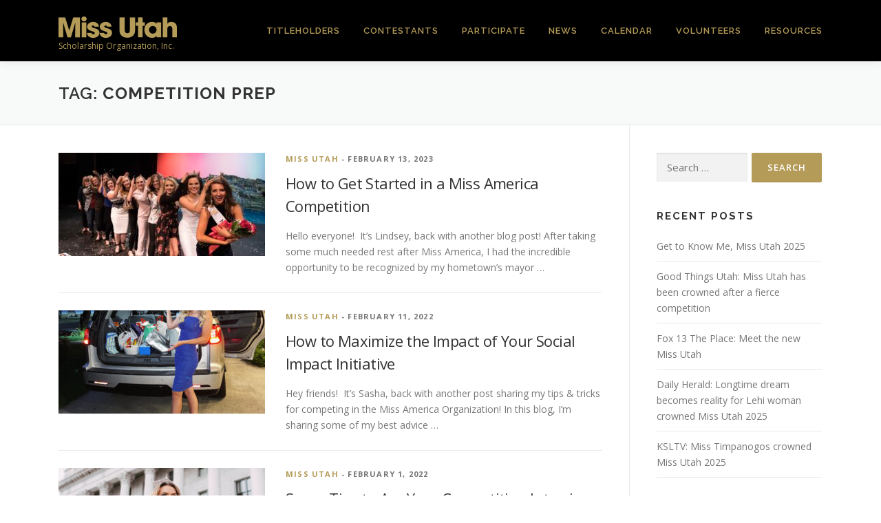

--- FILE ---
content_type: text/html; charset=UTF-8
request_url: https://missutah.org/tag/competition-prep/
body_size: 12434
content:
<!DOCTYPE html>
<html lang="en-US">
<head>
<meta charset="UTF-8">
<meta name="viewport" content="width=device-width, initial-scale=1">
<link rel="profile" href="http://gmpg.org/xfn/11">
<title>Competition Prep &#8211; Miss Utah Scholarship Organization</title>
<meta name='robots' content='max-image-preview:large' />
	<style>img:is([sizes="auto" i], [sizes^="auto," i]) { contain-intrinsic-size: 3000px 1500px }</style>
	<link rel='dns-prefetch' href='//www.googletagmanager.com' />
<link rel='dns-prefetch' href='//fonts.googleapis.com' />
<link rel="alternate" type="application/rss+xml" title="Miss Utah Scholarship Organization &raquo; Feed" href="https://missutah.org/feed/" />
<link rel="alternate" type="application/rss+xml" title="Miss Utah Scholarship Organization &raquo; Comments Feed" href="https://missutah.org/comments/feed/" />
<link rel="alternate" type="application/rss+xml" title="Miss Utah Scholarship Organization &raquo; Competition Prep Tag Feed" href="https://missutah.org/tag/competition-prep/feed/" />
<script type="text/javascript">
/* <![CDATA[ */
window._wpemojiSettings = {"baseUrl":"https:\/\/s.w.org\/images\/core\/emoji\/16.0.1\/72x72\/","ext":".png","svgUrl":"https:\/\/s.w.org\/images\/core\/emoji\/16.0.1\/svg\/","svgExt":".svg","source":{"concatemoji":"https:\/\/missutah.org\/wp-includes\/js\/wp-emoji-release.min.js?ver=6.8.3"}};
/*! This file is auto-generated */
!function(s,n){var o,i,e;function c(e){try{var t={supportTests:e,timestamp:(new Date).valueOf()};sessionStorage.setItem(o,JSON.stringify(t))}catch(e){}}function p(e,t,n){e.clearRect(0,0,e.canvas.width,e.canvas.height),e.fillText(t,0,0);var t=new Uint32Array(e.getImageData(0,0,e.canvas.width,e.canvas.height).data),a=(e.clearRect(0,0,e.canvas.width,e.canvas.height),e.fillText(n,0,0),new Uint32Array(e.getImageData(0,0,e.canvas.width,e.canvas.height).data));return t.every(function(e,t){return e===a[t]})}function u(e,t){e.clearRect(0,0,e.canvas.width,e.canvas.height),e.fillText(t,0,0);for(var n=e.getImageData(16,16,1,1),a=0;a<n.data.length;a++)if(0!==n.data[a])return!1;return!0}function f(e,t,n,a){switch(t){case"flag":return n(e,"\ud83c\udff3\ufe0f\u200d\u26a7\ufe0f","\ud83c\udff3\ufe0f\u200b\u26a7\ufe0f")?!1:!n(e,"\ud83c\udde8\ud83c\uddf6","\ud83c\udde8\u200b\ud83c\uddf6")&&!n(e,"\ud83c\udff4\udb40\udc67\udb40\udc62\udb40\udc65\udb40\udc6e\udb40\udc67\udb40\udc7f","\ud83c\udff4\u200b\udb40\udc67\u200b\udb40\udc62\u200b\udb40\udc65\u200b\udb40\udc6e\u200b\udb40\udc67\u200b\udb40\udc7f");case"emoji":return!a(e,"\ud83e\udedf")}return!1}function g(e,t,n,a){var r="undefined"!=typeof WorkerGlobalScope&&self instanceof WorkerGlobalScope?new OffscreenCanvas(300,150):s.createElement("canvas"),o=r.getContext("2d",{willReadFrequently:!0}),i=(o.textBaseline="top",o.font="600 32px Arial",{});return e.forEach(function(e){i[e]=t(o,e,n,a)}),i}function t(e){var t=s.createElement("script");t.src=e,t.defer=!0,s.head.appendChild(t)}"undefined"!=typeof Promise&&(o="wpEmojiSettingsSupports",i=["flag","emoji"],n.supports={everything:!0,everythingExceptFlag:!0},e=new Promise(function(e){s.addEventListener("DOMContentLoaded",e,{once:!0})}),new Promise(function(t){var n=function(){try{var e=JSON.parse(sessionStorage.getItem(o));if("object"==typeof e&&"number"==typeof e.timestamp&&(new Date).valueOf()<e.timestamp+604800&&"object"==typeof e.supportTests)return e.supportTests}catch(e){}return null}();if(!n){if("undefined"!=typeof Worker&&"undefined"!=typeof OffscreenCanvas&&"undefined"!=typeof URL&&URL.createObjectURL&&"undefined"!=typeof Blob)try{var e="postMessage("+g.toString()+"("+[JSON.stringify(i),f.toString(),p.toString(),u.toString()].join(",")+"));",a=new Blob([e],{type:"text/javascript"}),r=new Worker(URL.createObjectURL(a),{name:"wpTestEmojiSupports"});return void(r.onmessage=function(e){c(n=e.data),r.terminate(),t(n)})}catch(e){}c(n=g(i,f,p,u))}t(n)}).then(function(e){for(var t in e)n.supports[t]=e[t],n.supports.everything=n.supports.everything&&n.supports[t],"flag"!==t&&(n.supports.everythingExceptFlag=n.supports.everythingExceptFlag&&n.supports[t]);n.supports.everythingExceptFlag=n.supports.everythingExceptFlag&&!n.supports.flag,n.DOMReady=!1,n.readyCallback=function(){n.DOMReady=!0}}).then(function(){return e}).then(function(){var e;n.supports.everything||(n.readyCallback(),(e=n.source||{}).concatemoji?t(e.concatemoji):e.wpemoji&&e.twemoji&&(t(e.twemoji),t(e.wpemoji)))}))}((window,document),window._wpemojiSettings);
/* ]]> */
</script>
<style id='wp-emoji-styles-inline-css' type='text/css'>

	img.wp-smiley, img.emoji {
		display: inline !important;
		border: none !important;
		box-shadow: none !important;
		height: 1em !important;
		width: 1em !important;
		margin: 0 0.07em !important;
		vertical-align: -0.1em !important;
		background: none !important;
		padding: 0 !important;
	}
</style>
<link rel='stylesheet' id='wp-block-library-css' href='https://missutah.org/wp-includes/css/dist/block-library/style.min.css?ver=6.8.3' type='text/css' media='all' />
<style id='wp-block-library-theme-inline-css' type='text/css'>
.wp-block-audio :where(figcaption){color:#555;font-size:13px;text-align:center}.is-dark-theme .wp-block-audio :where(figcaption){color:#ffffffa6}.wp-block-audio{margin:0 0 1em}.wp-block-code{border:1px solid #ccc;border-radius:4px;font-family:Menlo,Consolas,monaco,monospace;padding:.8em 1em}.wp-block-embed :where(figcaption){color:#555;font-size:13px;text-align:center}.is-dark-theme .wp-block-embed :where(figcaption){color:#ffffffa6}.wp-block-embed{margin:0 0 1em}.blocks-gallery-caption{color:#555;font-size:13px;text-align:center}.is-dark-theme .blocks-gallery-caption{color:#ffffffa6}:root :where(.wp-block-image figcaption){color:#555;font-size:13px;text-align:center}.is-dark-theme :root :where(.wp-block-image figcaption){color:#ffffffa6}.wp-block-image{margin:0 0 1em}.wp-block-pullquote{border-bottom:4px solid;border-top:4px solid;color:currentColor;margin-bottom:1.75em}.wp-block-pullquote cite,.wp-block-pullquote footer,.wp-block-pullquote__citation{color:currentColor;font-size:.8125em;font-style:normal;text-transform:uppercase}.wp-block-quote{border-left:.25em solid;margin:0 0 1.75em;padding-left:1em}.wp-block-quote cite,.wp-block-quote footer{color:currentColor;font-size:.8125em;font-style:normal;position:relative}.wp-block-quote:where(.has-text-align-right){border-left:none;border-right:.25em solid;padding-left:0;padding-right:1em}.wp-block-quote:where(.has-text-align-center){border:none;padding-left:0}.wp-block-quote.is-large,.wp-block-quote.is-style-large,.wp-block-quote:where(.is-style-plain){border:none}.wp-block-search .wp-block-search__label{font-weight:700}.wp-block-search__button{border:1px solid #ccc;padding:.375em .625em}:where(.wp-block-group.has-background){padding:1.25em 2.375em}.wp-block-separator.has-css-opacity{opacity:.4}.wp-block-separator{border:none;border-bottom:2px solid;margin-left:auto;margin-right:auto}.wp-block-separator.has-alpha-channel-opacity{opacity:1}.wp-block-separator:not(.is-style-wide):not(.is-style-dots){width:100px}.wp-block-separator.has-background:not(.is-style-dots){border-bottom:none;height:1px}.wp-block-separator.has-background:not(.is-style-wide):not(.is-style-dots){height:2px}.wp-block-table{margin:0 0 1em}.wp-block-table td,.wp-block-table th{word-break:normal}.wp-block-table :where(figcaption){color:#555;font-size:13px;text-align:center}.is-dark-theme .wp-block-table :where(figcaption){color:#ffffffa6}.wp-block-video :where(figcaption){color:#555;font-size:13px;text-align:center}.is-dark-theme .wp-block-video :where(figcaption){color:#ffffffa6}.wp-block-video{margin:0 0 1em}:root :where(.wp-block-template-part.has-background){margin-bottom:0;margin-top:0;padding:1.25em 2.375em}
</style>
<style id='classic-theme-styles-inline-css' type='text/css'>
/*! This file is auto-generated */
.wp-block-button__link{color:#fff;background-color:#32373c;border-radius:9999px;box-shadow:none;text-decoration:none;padding:calc(.667em + 2px) calc(1.333em + 2px);font-size:1.125em}.wp-block-file__button{background:#32373c;color:#fff;text-decoration:none}
</style>
<style id='global-styles-inline-css' type='text/css'>
:root{--wp--preset--aspect-ratio--square: 1;--wp--preset--aspect-ratio--4-3: 4/3;--wp--preset--aspect-ratio--3-4: 3/4;--wp--preset--aspect-ratio--3-2: 3/2;--wp--preset--aspect-ratio--2-3: 2/3;--wp--preset--aspect-ratio--16-9: 16/9;--wp--preset--aspect-ratio--9-16: 9/16;--wp--preset--color--black: #000000;--wp--preset--color--cyan-bluish-gray: #abb8c3;--wp--preset--color--white: #ffffff;--wp--preset--color--pale-pink: #f78da7;--wp--preset--color--vivid-red: #cf2e2e;--wp--preset--color--luminous-vivid-orange: #ff6900;--wp--preset--color--luminous-vivid-amber: #fcb900;--wp--preset--color--light-green-cyan: #7bdcb5;--wp--preset--color--vivid-green-cyan: #00d084;--wp--preset--color--pale-cyan-blue: #8ed1fc;--wp--preset--color--vivid-cyan-blue: #0693e3;--wp--preset--color--vivid-purple: #9b51e0;--wp--preset--gradient--vivid-cyan-blue-to-vivid-purple: linear-gradient(135deg,rgba(6,147,227,1) 0%,rgb(155,81,224) 100%);--wp--preset--gradient--light-green-cyan-to-vivid-green-cyan: linear-gradient(135deg,rgb(122,220,180) 0%,rgb(0,208,130) 100%);--wp--preset--gradient--luminous-vivid-amber-to-luminous-vivid-orange: linear-gradient(135deg,rgba(252,185,0,1) 0%,rgba(255,105,0,1) 100%);--wp--preset--gradient--luminous-vivid-orange-to-vivid-red: linear-gradient(135deg,rgba(255,105,0,1) 0%,rgb(207,46,46) 100%);--wp--preset--gradient--very-light-gray-to-cyan-bluish-gray: linear-gradient(135deg,rgb(238,238,238) 0%,rgb(169,184,195) 100%);--wp--preset--gradient--cool-to-warm-spectrum: linear-gradient(135deg,rgb(74,234,220) 0%,rgb(151,120,209) 20%,rgb(207,42,186) 40%,rgb(238,44,130) 60%,rgb(251,105,98) 80%,rgb(254,248,76) 100%);--wp--preset--gradient--blush-light-purple: linear-gradient(135deg,rgb(255,206,236) 0%,rgb(152,150,240) 100%);--wp--preset--gradient--blush-bordeaux: linear-gradient(135deg,rgb(254,205,165) 0%,rgb(254,45,45) 50%,rgb(107,0,62) 100%);--wp--preset--gradient--luminous-dusk: linear-gradient(135deg,rgb(255,203,112) 0%,rgb(199,81,192) 50%,rgb(65,88,208) 100%);--wp--preset--gradient--pale-ocean: linear-gradient(135deg,rgb(255,245,203) 0%,rgb(182,227,212) 50%,rgb(51,167,181) 100%);--wp--preset--gradient--electric-grass: linear-gradient(135deg,rgb(202,248,128) 0%,rgb(113,206,126) 100%);--wp--preset--gradient--midnight: linear-gradient(135deg,rgb(2,3,129) 0%,rgb(40,116,252) 100%);--wp--preset--font-size--small: 13px;--wp--preset--font-size--medium: 20px;--wp--preset--font-size--large: 36px;--wp--preset--font-size--x-large: 42px;--wp--preset--spacing--20: 0.44rem;--wp--preset--spacing--30: 0.67rem;--wp--preset--spacing--40: 1rem;--wp--preset--spacing--50: 1.5rem;--wp--preset--spacing--60: 2.25rem;--wp--preset--spacing--70: 3.38rem;--wp--preset--spacing--80: 5.06rem;--wp--preset--shadow--natural: 6px 6px 9px rgba(0, 0, 0, 0.2);--wp--preset--shadow--deep: 12px 12px 50px rgba(0, 0, 0, 0.4);--wp--preset--shadow--sharp: 6px 6px 0px rgba(0, 0, 0, 0.2);--wp--preset--shadow--outlined: 6px 6px 0px -3px rgba(255, 255, 255, 1), 6px 6px rgba(0, 0, 0, 1);--wp--preset--shadow--crisp: 6px 6px 0px rgba(0, 0, 0, 1);}:where(.is-layout-flex){gap: 0.5em;}:where(.is-layout-grid){gap: 0.5em;}body .is-layout-flex{display: flex;}.is-layout-flex{flex-wrap: wrap;align-items: center;}.is-layout-flex > :is(*, div){margin: 0;}body .is-layout-grid{display: grid;}.is-layout-grid > :is(*, div){margin: 0;}:where(.wp-block-columns.is-layout-flex){gap: 2em;}:where(.wp-block-columns.is-layout-grid){gap: 2em;}:where(.wp-block-post-template.is-layout-flex){gap: 1.25em;}:where(.wp-block-post-template.is-layout-grid){gap: 1.25em;}.has-black-color{color: var(--wp--preset--color--black) !important;}.has-cyan-bluish-gray-color{color: var(--wp--preset--color--cyan-bluish-gray) !important;}.has-white-color{color: var(--wp--preset--color--white) !important;}.has-pale-pink-color{color: var(--wp--preset--color--pale-pink) !important;}.has-vivid-red-color{color: var(--wp--preset--color--vivid-red) !important;}.has-luminous-vivid-orange-color{color: var(--wp--preset--color--luminous-vivid-orange) !important;}.has-luminous-vivid-amber-color{color: var(--wp--preset--color--luminous-vivid-amber) !important;}.has-light-green-cyan-color{color: var(--wp--preset--color--light-green-cyan) !important;}.has-vivid-green-cyan-color{color: var(--wp--preset--color--vivid-green-cyan) !important;}.has-pale-cyan-blue-color{color: var(--wp--preset--color--pale-cyan-blue) !important;}.has-vivid-cyan-blue-color{color: var(--wp--preset--color--vivid-cyan-blue) !important;}.has-vivid-purple-color{color: var(--wp--preset--color--vivid-purple) !important;}.has-black-background-color{background-color: var(--wp--preset--color--black) !important;}.has-cyan-bluish-gray-background-color{background-color: var(--wp--preset--color--cyan-bluish-gray) !important;}.has-white-background-color{background-color: var(--wp--preset--color--white) !important;}.has-pale-pink-background-color{background-color: var(--wp--preset--color--pale-pink) !important;}.has-vivid-red-background-color{background-color: var(--wp--preset--color--vivid-red) !important;}.has-luminous-vivid-orange-background-color{background-color: var(--wp--preset--color--luminous-vivid-orange) !important;}.has-luminous-vivid-amber-background-color{background-color: var(--wp--preset--color--luminous-vivid-amber) !important;}.has-light-green-cyan-background-color{background-color: var(--wp--preset--color--light-green-cyan) !important;}.has-vivid-green-cyan-background-color{background-color: var(--wp--preset--color--vivid-green-cyan) !important;}.has-pale-cyan-blue-background-color{background-color: var(--wp--preset--color--pale-cyan-blue) !important;}.has-vivid-cyan-blue-background-color{background-color: var(--wp--preset--color--vivid-cyan-blue) !important;}.has-vivid-purple-background-color{background-color: var(--wp--preset--color--vivid-purple) !important;}.has-black-border-color{border-color: var(--wp--preset--color--black) !important;}.has-cyan-bluish-gray-border-color{border-color: var(--wp--preset--color--cyan-bluish-gray) !important;}.has-white-border-color{border-color: var(--wp--preset--color--white) !important;}.has-pale-pink-border-color{border-color: var(--wp--preset--color--pale-pink) !important;}.has-vivid-red-border-color{border-color: var(--wp--preset--color--vivid-red) !important;}.has-luminous-vivid-orange-border-color{border-color: var(--wp--preset--color--luminous-vivid-orange) !important;}.has-luminous-vivid-amber-border-color{border-color: var(--wp--preset--color--luminous-vivid-amber) !important;}.has-light-green-cyan-border-color{border-color: var(--wp--preset--color--light-green-cyan) !important;}.has-vivid-green-cyan-border-color{border-color: var(--wp--preset--color--vivid-green-cyan) !important;}.has-pale-cyan-blue-border-color{border-color: var(--wp--preset--color--pale-cyan-blue) !important;}.has-vivid-cyan-blue-border-color{border-color: var(--wp--preset--color--vivid-cyan-blue) !important;}.has-vivid-purple-border-color{border-color: var(--wp--preset--color--vivid-purple) !important;}.has-vivid-cyan-blue-to-vivid-purple-gradient-background{background: var(--wp--preset--gradient--vivid-cyan-blue-to-vivid-purple) !important;}.has-light-green-cyan-to-vivid-green-cyan-gradient-background{background: var(--wp--preset--gradient--light-green-cyan-to-vivid-green-cyan) !important;}.has-luminous-vivid-amber-to-luminous-vivid-orange-gradient-background{background: var(--wp--preset--gradient--luminous-vivid-amber-to-luminous-vivid-orange) !important;}.has-luminous-vivid-orange-to-vivid-red-gradient-background{background: var(--wp--preset--gradient--luminous-vivid-orange-to-vivid-red) !important;}.has-very-light-gray-to-cyan-bluish-gray-gradient-background{background: var(--wp--preset--gradient--very-light-gray-to-cyan-bluish-gray) !important;}.has-cool-to-warm-spectrum-gradient-background{background: var(--wp--preset--gradient--cool-to-warm-spectrum) !important;}.has-blush-light-purple-gradient-background{background: var(--wp--preset--gradient--blush-light-purple) !important;}.has-blush-bordeaux-gradient-background{background: var(--wp--preset--gradient--blush-bordeaux) !important;}.has-luminous-dusk-gradient-background{background: var(--wp--preset--gradient--luminous-dusk) !important;}.has-pale-ocean-gradient-background{background: var(--wp--preset--gradient--pale-ocean) !important;}.has-electric-grass-gradient-background{background: var(--wp--preset--gradient--electric-grass) !important;}.has-midnight-gradient-background{background: var(--wp--preset--gradient--midnight) !important;}.has-small-font-size{font-size: var(--wp--preset--font-size--small) !important;}.has-medium-font-size{font-size: var(--wp--preset--font-size--medium) !important;}.has-large-font-size{font-size: var(--wp--preset--font-size--large) !important;}.has-x-large-font-size{font-size: var(--wp--preset--font-size--x-large) !important;}
:where(.wp-block-post-template.is-layout-flex){gap: 1.25em;}:where(.wp-block-post-template.is-layout-grid){gap: 1.25em;}
:where(.wp-block-columns.is-layout-flex){gap: 2em;}:where(.wp-block-columns.is-layout-grid){gap: 2em;}
:root :where(.wp-block-pullquote){font-size: 1.5em;line-height: 1.6;}
</style>
<link rel='stylesheet' id='contact-form-7-css' href='https://missutah.org/wp-content/plugins/contact-form-7/includes/css/styles.css?ver=5.9.8' type='text/css' media='all' />
<link rel='stylesheet' id='foobox-free-min-css' href='https://missutah.org/wp-content/plugins/foobox-image-lightbox/free/css/foobox.free.min.css?ver=2.7.28' type='text/css' media='all' />
<link rel='stylesheet' id='wp-components-css' href='https://missutah.org/wp-includes/css/dist/components/style.min.css?ver=6.8.3' type='text/css' media='all' />
<link rel='stylesheet' id='godaddy-styles-css' href='https://missutah.org/wp-content/mu-plugins/vendor/wpex/godaddy-launch/includes/Dependencies/GoDaddy/Styles/build/latest.css?ver=2.0.2' type='text/css' media='all' />
<link rel='stylesheet' id='onepress-fonts-css' href='https://fonts.googleapis.com/css?family=Raleway%3A400%2C500%2C600%2C700%2C300%2C100%2C800%2C900%7COpen+Sans%3A400%2C300%2C300italic%2C400italic%2C600%2C600italic%2C700%2C700italic&#038;subset=latin%2Clatin-ext&#038;display=swap&#038;ver=2.3.16' type='text/css' media='all' />
<link rel='stylesheet' id='onepress-animate-css' href='https://missutah.org/wp-content/themes/onepress/assets/css/animate.min.css?ver=2.3.16' type='text/css' media='all' />
<link rel='stylesheet' id='onepress-fa-css' href='https://missutah.org/wp-content/themes/onepress/assets/fontawesome-v6/css/all.min.css?ver=6.5.1' type='text/css' media='all' />
<link rel='stylesheet' id='onepress-fa-shims-css' href='https://missutah.org/wp-content/themes/onepress/assets/fontawesome-v6/css/v4-shims.min.css?ver=6.5.1' type='text/css' media='all' />
<link rel='stylesheet' id='onepress-bootstrap-css' href='https://missutah.org/wp-content/themes/onepress/assets/css/bootstrap.min.css?ver=2.3.16' type='text/css' media='all' />
<link rel='stylesheet' id='onepress-style-css' href='https://missutah.org/wp-content/themes/onepress/style.css?ver=6.8.3' type='text/css' media='all' />
<style id='onepress-style-inline-css' type='text/css'>
#main .video-section section.hero-slideshow-wrapper{background:transparent}.hero-slideshow-wrapper:after{position:absolute;top:0px;left:0px;width:100%;height:100%;background-color:rgba(0,0,0,0);display:block;content:""}#parallax-hero .jarallax-container .parallax-bg:before{background-color:rgba(0,0,0,0)}.body-desktop .parallax-hero .hero-slideshow-wrapper:after{display:none!important}#parallax-hero>.parallax-bg::before{background-color:rgba(0,0,0,0);opacity:1}.body-desktop .parallax-hero .hero-slideshow-wrapper:after{display:none!important}a,.screen-reader-text:hover,.screen-reader-text:active,.screen-reader-text:focus,.header-social a,.onepress-menu a:hover,.onepress-menu ul li a:hover,.onepress-menu li.onepress-current-item>a,.onepress-menu ul li.current-menu-item>a,.onepress-menu>li a.menu-actived,.onepress-menu.onepress-menu-mobile li.onepress-current-item>a,.site-footer a,.site-footer .footer-social a:hover,.site-footer .btt a:hover,.highlight,#comments .comment .comment-wrapper .comment-meta .comment-time:hover,#comments .comment .comment-wrapper .comment-meta .comment-reply-link:hover,#comments .comment .comment-wrapper .comment-meta .comment-edit-link:hover,.btn-theme-primary-outline,.sidebar .widget a:hover,.section-services .service-item .service-image i,.counter_item .counter__number,.team-member .member-thumb .member-profile a:hover,.icon-background-default{color:#b49b57}input[type="reset"],input[type="submit"],input[type="submit"],input[type="reset"]:hover,input[type="submit"]:hover,input[type="submit"]:hover .nav-links a:hover,.btn-theme-primary,.btn-theme-primary-outline:hover,.section-testimonials .card-theme-primary,.woocommerce #respond input#submit,.woocommerce a.button,.woocommerce button.button,.woocommerce input.button,.woocommerce button.button.alt,.pirate-forms-submit-button,.pirate-forms-submit-button:hover,input[type="reset"],input[type="submit"],input[type="submit"],.pirate-forms-submit-button,.contact-form div.wpforms-container-full .wpforms-form .wpforms-submit,.contact-form div.wpforms-container-full .wpforms-form .wpforms-submit:hover,.nav-links a:hover,.nav-links a.current,.nav-links .page-numbers:hover,.nav-links .page-numbers.current{background:#b49b57}.btn-theme-primary-outline,.btn-theme-primary-outline:hover,.pricing__item:hover,.section-testimonials .card-theme-primary,.entry-content blockquote{border-color:#b49b57}.site-header,.is-transparent .site-header.header-fixed{background:#000000;border-bottom:0px none}.onepress-menu>li>a{color:#b49b57}.onepress-menu>li>a:hover,.onepress-menu>li.onepress-current-item>a{color:#999999;-webkit-transition:all 0.5s ease-in-out;-moz-transition:all 0.5s ease-in-out;-o-transition:all 0.5s ease-in-out;transition:all 0.5s ease-in-out}#page .site-branding .site-description{color:#b49b57}#footer-widgets{}.gallery-carousel .g-item{padding:0px 7px}.gallery-carousel-wrap{margin-left:-7px;margin-right:-7px}.gallery-grid .g-item,.gallery-masonry .g-item .inner{padding:7px}.gallery-grid-wrap,.gallery-masonry-wrap{margin-left:-7px;margin-right:-7px}.gallery-justified-wrap{margin-left:-15px;margin-right:-15px}
</style>
<link rel='stylesheet' id='onepress-gallery-lightgallery-css' href='https://missutah.org/wp-content/themes/onepress/assets/css/lightgallery.css?ver=6.8.3' type='text/css' media='all' />
<link rel='stylesheet' id='onepress-child-style-css' href='https://missutah.org/wp-content/themes/onepress-child/style.css?ver=1.0.0' type='text/css' media='all' />
<script type="text/javascript" src="https://missutah.org/wp-includes/js/jquery/jquery.min.js?ver=3.7.1" id="jquery-core-js"></script>
<script type="text/javascript" src="https://missutah.org/wp-includes/js/jquery/jquery-migrate.min.js?ver=3.4.1" id="jquery-migrate-js"></script>
<script type="text/javascript" id="foobox-free-min-js-before">
/* <![CDATA[ */
/* Run FooBox FREE (v2.7.28) */
var FOOBOX = window.FOOBOX = {
	ready: true,
	disableOthers: false,
	o: {wordpress: { enabled: true }, captions: { dataTitle: ["captionTitle","title"], dataDesc: ["captionDesc","description"] }, rel: '', excludes:'.fbx-link,.nofoobox,.nolightbox,a[href*="pinterest.com/pin/create/button/"]', affiliate : { enabled: false }, error: "Could not load the item"},
	selectors: [
		".gallery", ".wp-block-gallery", ".wp-caption", ".wp-block-image", "a:has(img[class*=wp-image-])", ".post a:has(img[class*=wp-image-])", ".foobox"
	],
	pre: function( $ ){
		// Custom JavaScript (Pre)
		
	},
	post: function( $ ){
		// Custom JavaScript (Post)
		
		// Custom Captions Code
		
	},
	custom: function( $ ){
		// Custom Extra JS
		
	}
};
/* ]]> */
</script>
<script type="text/javascript" src="https://missutah.org/wp-content/plugins/foobox-image-lightbox/free/js/foobox.free.min.js?ver=2.7.28" id="foobox-free-min-js"></script>

<!-- Google tag (gtag.js) snippet added by Site Kit -->
<!-- Google Analytics snippet added by Site Kit -->
<script type="text/javascript" src="https://www.googletagmanager.com/gtag/js?id=GT-NC6LF9CH" id="google_gtagjs-js" async></script>
<script type="text/javascript" id="google_gtagjs-js-after">
/* <![CDATA[ */
window.dataLayer = window.dataLayer || [];function gtag(){dataLayer.push(arguments);}
gtag("set","linker",{"domains":["missutah.org"]});
gtag("js", new Date());
gtag("set", "developer_id.dZTNiMT", true);
gtag("config", "GT-NC6LF9CH");
 window._googlesitekit = window._googlesitekit || {}; window._googlesitekit.throttledEvents = []; window._googlesitekit.gtagEvent = (name, data) => { var key = JSON.stringify( { name, data } ); if ( !! window._googlesitekit.throttledEvents[ key ] ) { return; } window._googlesitekit.throttledEvents[ key ] = true; setTimeout( () => { delete window._googlesitekit.throttledEvents[ key ]; }, 5 ); gtag( "event", name, { ...data, event_source: "site-kit" } ); }; 
/* ]]> */
</script>
<link rel="https://api.w.org/" href="https://missutah.org/wp-json/" /><link rel="alternate" title="JSON" type="application/json" href="https://missutah.org/wp-json/wp/v2/tags/63" /><link rel="EditURI" type="application/rsd+xml" title="RSD" href="https://missutah.org/xmlrpc.php?rsd" />
<meta name="generator" content="WordPress 6.8.3" />
<meta name="generator" content="Site Kit by Google 1.171.0" /><link rel="icon" href="https://missutah.org/wp-content/uploads/2019/02/cropped-Miss-Utah-Website-Icon-512x512-32x32.png" sizes="32x32" />
<link rel="icon" href="https://missutah.org/wp-content/uploads/2019/02/cropped-Miss-Utah-Website-Icon-512x512-192x192.png" sizes="192x192" />
<link rel="apple-touch-icon" href="https://missutah.org/wp-content/uploads/2019/02/cropped-Miss-Utah-Website-Icon-512x512-180x180.png" />
<meta name="msapplication-TileImage" content="https://missutah.org/wp-content/uploads/2019/02/cropped-Miss-Utah-Website-Icon-512x512-270x270.png" />
		<style type="text/css" id="wp-custom-css">
			/*
You can add your own CSS here.

Click the help icon above to learn 

#contact .contact-form {
	margin: auto;
}

#contact .contact-form + .col-sm-6.wow.slideInUp {
	display: none;
}
more.
*/



#nav-toggle span {
	background-color: #FFFFFF
}

#nav-toggle span:before {
	background-color: #FFFFFF
}

#nav-toggle span:after {
	background-color: #FFFFFF
}

.onepress-menu {
	padding-top: 7px;
}

@media only screen and (max-width: 433px)
{
   .pod-wrapper
   {
      text-align: center;
   }
}

@media only screen and (min-width: 1124px)

{
#menu-item-3807 a {
	padding: 12px;
	border: 1px solid #ffffff;
	border-radius: 2px;
	display: inline;
	
}
}		</style>
		</head>

<body class="archive tag tag-competition-prep tag-63 wp-custom-logo wp-theme-onepress wp-child-theme-onepress-child group-blog">
<div id="page" class="hfeed site">
	<a class="skip-link screen-reader-text" href="#content">Skip to content</a>
	<div id="header-section" class="h-on-top no-transparent">		<header id="masthead" class="site-header header-contained is-sticky no-scroll no-t h-on-top" role="banner">
			<div class="container">
				<div class="site-branding">
					<div class="site-brand-inner has-logo-img has-desc"><div class="site-logo-div"><a href="https://missutah.org/" class="custom-logo-link  no-t-logo" rel="home" itemprop="url"><img width="172" height="31" src="https://missutah.org/wp-content/uploads/2019/02/Miss-Utah-Logo-Gold-172x31.png" class="custom-logo" alt="Miss Utah Scholarship Organization" itemprop="logo" decoding="async" /></a></div><p class="site-description">Scholarship Organization, Inc.</p></div>				</div>
				<div class="header-right-wrapper">
					<a href="#0" id="nav-toggle">Menu<span></span></a>
					<nav id="site-navigation" class="main-navigation" role="navigation">
						<ul class="onepress-menu">
							<li id="menu-item-5544" class="menu-item menu-item-type-post_type menu-item-object-page menu-item-has-children menu-item-5544"><a href="https://missutah.org/titleholders/">Titleholders</a>
<ul class="sub-menu">
	<li id="menu-item-6092" class="menu-item menu-item-type-post_type menu-item-object-titleholder menu-item-6092"><a href="https://missutah.org/titleholder/paris-matthews/">MISS UTAH</a></li>
	<li id="menu-item-5540" class="menu-item menu-item-type-post_type menu-item-object-page menu-item-5540"><a href="https://missutah.org/titleholders/">FORMER MISS UTAHS</a></li>
</ul>
</li>
<li id="menu-item-1695" class="menu-item menu-item-type-post_type menu-item-object-page menu-item-1695"><a href="https://missutah.org/contestants/">Contestants</a></li>
<li id="menu-item-7924" class="menu-item menu-item-type-post_type menu-item-object-page menu-item-7924"><a href="https://missutah.org/local/">Participate</a></li>
<li id="menu-item-1205" class="menu-item menu-item-type-custom menu-item-object-custom menu-item-1205"><a href="https://missutah.org/news">News</a></li>
<li id="menu-item-2288" class="menu-item menu-item-type-custom menu-item-object-custom menu-item-2288"><a href="https://missutah.org/calendar/">Calendar</a></li>
<li id="menu-item-4450" class="menu-item menu-item-type-post_type menu-item-object-page menu-item-4450"><a href="https://missutah.org/volunteers/">Volunteers</a></li>
<li id="menu-item-1694" class="menu-item menu-item-type-post_type menu-item-object-page menu-item-has-children menu-item-1694"><a href="https://missutah.org/contestant-portal/">Resources</a>
<ul class="sub-menu">
	<li id="menu-item-7910" class="menu-item menu-item-type-post_type menu-item-object-page menu-item-7910"><a href="https://missutah.org/volunteer-portal/">VOLUNTEER PORTAL</a></li>
	<li id="menu-item-4249" class="menu-item menu-item-type-post_type menu-item-object-page menu-item-4249"><a href="https://missutah.org/contestant-portal/">CONTESTANT PORTAL</a></li>
	<li id="menu-item-4248" class="menu-item menu-item-type-post_type menu-item-object-page menu-item-4248"><a href="https://missutah.org/local/">LOCAL COMPETITIONS</a></li>
	<li id="menu-item-4250" class="menu-item menu-item-type-custom menu-item-object-custom menu-item-4250"><a target="_blank" href="https://www.muoteen.com/">MISS UTAH&#8217;S TEEN</a></li>
	<li id="menu-item-5851" class="menu-item menu-item-type-custom menu-item-object-custom menu-item-5851"><a href="https://www.missamerica.org/">MISS AMERICA</a></li>
</ul>
</li>
						</ul>
					</nav>

				</div>
			</div>
		</header>
		</div>
	<div id="content" class="site-content">

		<div class="page-header">
			<div class="container">
				<h1 class="page-title">Tag: <span>Competition Prep</span></h1>							</div>
		</div>

		
		<div id="content-inside" class="container right-sidebar">
			<div id="primary" class="content-area">
				<main id="main" class="site-main" role="main">

				
										
						
<article id="post-7867" class="list-article clearfix post-7867 post type-post status-publish format-standard has-post-thumbnail hentry category-miss-utah tag-competition-prep">

    <div class="list-article-thumb">
        <a href="https://missutah.org/how-to-get-started-in-a-miss-america-competition/">
            <img width="300" height="150" src="https://missutah.org/wp-content/uploads/2023/02/Miss-Lehi-line-up--300x150.jpeg" class="attachment-onepress-blog-small size-onepress-blog-small wp-post-image" alt="" decoding="async" />        </a>
    </div>

    <div class="list-article-content">
        <div class="list-article-meta">
            <a href="https://missutah.org/category/miss-utah/" rel="category tag">Miss Utah</a> - February 13, 2023        </div>
        <header class="entry-header">
            <h2 class="entry-title"><a href="https://missutah.org/how-to-get-started-in-a-miss-america-competition/" rel="bookmark">How to Get Started in a Miss America Competition</a></h2>        </header><!-- .entry-header -->
        <div class="entry-excerpt">
            <p>Hello everyone!  It’s Lindsey, back with another blog post! After taking some much needed rest after Miss America, I had the incredible opportunity to be recognized by my hometown’s mayor &#8230;</p>
                    </div><!-- .entry-content -->
    </div>

</article><!-- #post-## -->

					
						
<article id="post-7336" class="list-article clearfix post-7336 post type-post status-publish format-standard has-post-thumbnail hentry category-miss-utah tag-competition-prep tag-miss-utah-2021 tag-sasha-sloan tag-service tag-social-impact-initiative">

    <div class="list-article-thumb">
        <a href="https://missutah.org/how-to-maximize-the-impact-of-your-social-impact-initiative/">
            <img width="300" height="150" src="https://missutah.org/wp-content/uploads/2022/02/Refugee-donations-scaled-e1644635538933-300x150.jpeg" class="attachment-onepress-blog-small size-onepress-blog-small wp-post-image" alt="" decoding="async" />        </a>
    </div>

    <div class="list-article-content">
        <div class="list-article-meta">
            <a href="https://missutah.org/category/miss-utah/" rel="category tag">Miss Utah</a> - February 11, 2022        </div>
        <header class="entry-header">
            <h2 class="entry-title"><a href="https://missutah.org/how-to-maximize-the-impact-of-your-social-impact-initiative/" rel="bookmark">How to Maximize the Impact of Your Social Impact Initiative</a></h2>        </header><!-- .entry-header -->
        <div class="entry-excerpt">
            <p>Hey friends!  It’s Sasha, back with another post sharing my tips &amp; tricks for competing in the Miss America Organization! In this blog, I’m sharing some of my best advice &#8230;</p>
                    </div><!-- .entry-content -->
    </div>

</article><!-- #post-## -->

					
						
<article id="post-7294" class="list-article clearfix post-7294 post type-post status-publish format-standard has-post-thumbnail hentry category-miss-utah tag-competition-prep tag-miss-utah-2021 tag-sasha-sloan">

    <div class="list-article-thumb">
        <a href="https://missutah.org/seven-tips-to-ace-your-competition-interview/">
            <img width="300" height="150" src="https://missutah.org/wp-content/uploads/2022/01/Sasha-capitol-300x150.jpeg" class="attachment-onepress-blog-small size-onepress-blog-small wp-post-image" alt="" decoding="async" />        </a>
    </div>

    <div class="list-article-content">
        <div class="list-article-meta">
            <a href="https://missutah.org/category/miss-utah/" rel="category tag">Miss Utah</a> - February 1, 2022        </div>
        <header class="entry-header">
            <h2 class="entry-title"><a href="https://missutah.org/seven-tips-to-ace-your-competition-interview/" rel="bookmark">Seven Tips to Ace Your Competition Interview</a></h2>        </header><!-- .entry-header -->
        <div class="entry-excerpt">
            <p>Hello everyone! It’s Sasha, back with another blog post!  At the end of February, we will be celebrating another Miss Utah’s Outstanding Teen competition! The MUOT program is very close &#8230;</p>
                    </div><!-- .entry-content -->
    </div>

</article><!-- #post-## -->

					
						
<article id="post-5559" class="list-article clearfix post-5559 post type-post status-publish format-standard has-post-thumbnail hentry category-miss-utah tag-competition-prep tag-jesse-craig tag-talent">

    <div class="list-article-thumb">
        <a href="https://missutah.org/the-15-songs-that-get-me-pumped-up-for-competition/">
            <img width="300" height="150" src="https://missutah.org/wp-content/uploads/2019/04/57775002_361303824494092_2116689999503032320_n-300x150.jpg" class="attachment-onepress-blog-small size-onepress-blog-small wp-post-image" alt="" decoding="async" loading="lazy" />        </a>
    </div>

    <div class="list-article-content">
        <div class="list-article-meta">
            <a href="https://missutah.org/category/miss-utah/" rel="category tag">Miss Utah</a> - April 24, 2019        </div>
        <header class="entry-header">
            <h2 class="entry-title"><a href="https://missutah.org/the-15-songs-that-get-me-pumped-up-for-competition/" rel="bookmark">The 15 Songs that Get Me Pumped Up for Competition</a></h2>        </header><!-- .entry-header -->
        <div class="entry-excerpt">
            <p>Whether I’m at the gym or about to walk into an interview, there are certain songs that just make me feel pumped up and alive! I believe that what you &#8230;</p>
                    </div><!-- .entry-content -->
    </div>

</article><!-- #post-## -->

					
						
<article id="post-5475" class="list-article clearfix post-5475 post type-post status-publish format-standard has-post-thumbnail hentry category-miss-utah tag-competition-prep tag-jesse-craig">

    <div class="list-article-thumb">
        <a href="https://missutah.org/should-you-go-into-a-competition-wanting-to-make-friends/">
            <img width="300" height="150" src="https://missutah.org/wp-content/uploads/2019/04/IMG-3045-300x150.jpg" class="attachment-onepress-blog-small size-onepress-blog-small wp-post-image" alt="" decoding="async" loading="lazy" />        </a>
    </div>

    <div class="list-article-content">
        <div class="list-article-meta">
            <a href="https://missutah.org/category/miss-utah/" rel="category tag">Miss Utah</a> - April 9, 2019        </div>
        <header class="entry-header">
            <h2 class="entry-title"><a href="https://missutah.org/should-you-go-into-a-competition-wanting-to-make-friends/" rel="bookmark">Should You Go Into a Competition Wanting to Make Friends?</a></h2>        </header><!-- .entry-header -->
        <div class="entry-excerpt">
            <p>Seeing this question, I immediately want to answer with a resounding “yes!” However, it’s a little more complicated than that. Participating in these competitions requires an extreme level of vulnerability &#8230;</p>
                    </div><!-- .entry-content -->
    </div>

</article><!-- #post-## -->

					
						
<article id="post-5224" class="list-article clearfix post-5224 post type-post status-publish format-standard has-post-thumbnail hentry category-miss-utah tag-competition-prep tag-jesse-craig">

    <div class="list-article-thumb">
        <a href="https://missutah.org/my-favorite-podcasts-for-competition-preparation/">
            <img width="300" height="150" src="https://missutah.org/wp-content/uploads/2019/03/podcasts-300x150.jpg" class="attachment-onepress-blog-small size-onepress-blog-small wp-post-image" alt="" decoding="async" loading="lazy" />        </a>
    </div>

    <div class="list-article-content">
        <div class="list-article-meta">
            <a href="https://missutah.org/category/miss-utah/" rel="category tag">Miss Utah</a> - March 23, 2019        </div>
        <header class="entry-header">
            <h2 class="entry-title"><a href="https://missutah.org/my-favorite-podcasts-for-competition-preparation/" rel="bookmark">My Favorite Podcasts for Competition Preparation</a></h2>        </header><!-- .entry-header -->
        <div class="entry-excerpt">
            <p>Whenever anyone asks me about competition preparation, my answer always includes &#8220;podcasts.&#8221; I love podcasts because you can listen to them in the car, walking across campus, or while getting &#8230;</p>
                    </div><!-- .entry-content -->
    </div>

</article><!-- #post-## -->

					
						
<article id="post-5036" class="list-article clearfix post-5036 post type-post status-publish format-standard has-post-thumbnail hentry category-miss-utah tag-competition-prep tag-jesse-craig">

    <div class="list-article-thumb">
        <a href="https://missutah.org/my-nine-strategies-for-local-and-state-competition-prep/">
            <img width="300" height="150" src="https://missutah.org/wp-content/uploads/2018/06/IMG_0290-e1529216147758-300x150.jpg" class="attachment-onepress-blog-small size-onepress-blog-small wp-post-image" alt="2018 miss utah royalty" decoding="async" loading="lazy" />        </a>
    </div>

    <div class="list-article-content">
        <div class="list-article-meta">
            <a href="https://missutah.org/category/miss-utah/" rel="category tag">Miss Utah</a> - February 6, 2019        </div>
        <header class="entry-header">
            <h2 class="entry-title"><a href="https://missutah.org/my-nine-strategies-for-local-and-state-competition-prep/" rel="bookmark">My Nine Strategies for Local and State Competition Prep</a></h2>        </header><!-- .entry-header -->
        <div class="entry-excerpt">
            <p>February is here, which means competition prep season is in full swing. It’s a season brimming with paperwork, head shots, mock interviews, talent practice&#8230;and stress. But preparation doesn’t have to &#8230;</p>
                    </div><!-- .entry-content -->
    </div>

</article><!-- #post-## -->

					
						
<article id="post-4796" class="list-article clearfix post-4796 post type-post status-publish format-standard has-post-thumbnail hentry category-miss-utah tag-class-of-2019 tag-competition-prep tag-jesse-craig">

    <div class="list-article-thumb">
        <a href="https://missutah.org/10-things-i-wish-i-knew-walking-into-my-first-state-workshop/">
            <img width="300" height="150" src="https://missutah.org/wp-content/uploads/2018/11/12745941_10153918436034493_2385842205268180683_n-300x150.jpg" class="attachment-onepress-blog-small size-onepress-blog-small wp-post-image" alt="workshop" decoding="async" loading="lazy" />        </a>
    </div>

    <div class="list-article-content">
        <div class="list-article-meta">
            <a href="https://missutah.org/category/miss-utah/" rel="category tag">Miss Utah</a> - November 12, 2018        </div>
        <header class="entry-header">
            <h2 class="entry-title"><a href="https://missutah.org/10-things-i-wish-i-knew-walking-into-my-first-state-workshop/" rel="bookmark">10 Things I Wish I Knew Walking into my First State Workshop</a></h2>        </header><!-- .entry-header -->
        <div class="entry-excerpt">
            <p>Pageant workshops are the biannual pageant family reunion that sets the stage for the summer competition. For a newcomer, however, they can be pretty intimidating. Here are a few things &#8230;</p>
                    </div><!-- .entry-content -->
    </div>

</article><!-- #post-## -->

					
					
				
				</main>
			</div>

                            
<div id="secondary" class="widget-area sidebar" role="complementary">
	<aside id="search-2" class="widget widget_search"><form role="search" method="get" class="search-form" action="https://missutah.org/">
				<label>
					<span class="screen-reader-text">Search for:</span>
					<input type="search" class="search-field" placeholder="Search &hellip;" value="" name="s" />
				</label>
				<input type="submit" class="search-submit" value="Search" />
			</form></aside>
		<aside id="recent-posts-2" class="widget widget_recent_entries">
		<h2 class="widget-title">Recent Posts</h2>
		<ul>
											<li>
					<a href="https://missutah.org/get-to-know-me-miss-utah-2025/">Get to Know Me, Miss Utah 2025</a>
									</li>
											<li>
					<a href="https://missutah.org/good-things-utah-miss-utah-has-been-crowned-after-a-fierce-competition/">Good Things Utah: Miss Utah has been crowned after a fierce competition</a>
									</li>
											<li>
					<a href="https://missutah.org/fox-13-the-place-meet-the-new-miss-utah/">Fox 13 The Place: Meet the new Miss Utah</a>
									</li>
											<li>
					<a href="https://missutah.org/daily-herald-longtime-dream-become-reality-for-lehi-woman-crowned-miss-utah-2025/">Daily Herald: Longtime dream becomes reality for Lehi woman crowned Miss Utah 2025</a>
									</li>
											<li>
					<a href="https://missutah.org/ksltv-miss-timpanogos-crowned-miss-utah-2025/">KSLTV: Miss Timpanogos crowned Miss Utah 2025</a>
									</li>
					</ul>

		</aside><aside id="categories-4" class="widget widget_categories"><h2 class="widget-title">Categories</h2><form action="https://missutah.org" method="get"><label class="screen-reader-text" for="cat">Categories</label><select  name='cat' id='cat' class='postform'>
	<option value='-1'>Select Category</option>
	<option class="level-0" value="41">Miss America</option>
	<option class="level-0" value="29">Miss Utah</option>
	<option class="level-0" value="32">Miss Utah 2016 Pageant</option>
	<option class="level-0" value="17">Miss Utah 2017 Pageant</option>
	<option class="level-0" value="55">Miss Utah 2018 Pageant</option>
	<option class="level-0" value="61">Miss Utah 2019 Competition</option>
	<option class="level-0" value="74">Miss Utah 2021 Competition</option>
	<option class="level-0" value="78">Miss Utah 2022 Competition</option>
	<option class="level-0" value="88">Miss Utah 2023 Competition</option>
	<option class="level-0" value="94">Miss Utah 2024 Competition</option>
	<option class="level-0" value="101">Miss Utah 2025 Competition</option>
	<option class="level-0" value="54">Miss Utah Org.</option>
	<option class="level-0" value="83">Miss Utah&#8217;s Teen</option>
	<option class="level-0" value="18">Press Coverage</option>
	<option class="level-0" value="39">Sponsor</option>
	<option class="level-0" value="1">Uncategorized</option>
</select>
</form><script type="text/javascript">
/* <![CDATA[ */

(function() {
	var dropdown = document.getElementById( "cat" );
	function onCatChange() {
		if ( dropdown.options[ dropdown.selectedIndex ].value > 0 ) {
			dropdown.parentNode.submit();
		}
	}
	dropdown.onchange = onCatChange;
})();

/* ]]> */
</script>
</aside></div>
            
		</div>
	</div>

	<footer id="colophon" class="site-footer" role="contentinfo">
							<div class="footer-connect">
				<div class="container">
					<div class="row">
						 <div class="col-md-8 offset-md-2 col-sm-12 offset-md-0">			<div class="footer-social">
				<h5 class="follow-heading">Stay in the Loop</h5><div class="footer-social-icons"><a target="_blank" href="https://www.facebook.com/MissUtOrg/" title="Facebook"><i class="fa fa fa-facebook"></i></a><a target="_blank" href="https://www.instagram.com/missutorg/" title="Instagram"><i class="fa fa fa-instagram"></i></a><a target="_blank" href="https://twitter.com/missutahorg" title="Twitter"><i class="fa fa fa-twitter"></i></a><a target="_blank" href="https://www.youtube.com/channel/UCPKMfp5K-MU3Y69EOeoVlGQ" title="YouTube"><i class="fa fa fa-youtube-play"></i></a></div>			</div>
		</div>					</div>
				</div>
			</div>
	
		<div class="site-info">
			<div class="container">
									<div class="btt">
						<a class="back-to-top" href="#page" title="Back To Top"><i class="fa fa-angle-double-up wow flash" data-wow-duration="2s"></i></a>
					</div>
											Copyright &copy; 2026 Miss Utah Scholarship Organization			<span class="sep"> &ndash; </span>
			<a href="https://www.famethemes.com/themes/onepress">OnePress</a> theme by FameThemes					</div>
		</div>

	</footer>
	</div>


<script type="speculationrules">
{"prefetch":[{"source":"document","where":{"and":[{"href_matches":"\/*"},{"not":{"href_matches":["\/wp-*.php","\/wp-admin\/*","\/wp-content\/uploads\/*","\/wp-content\/*","\/wp-content\/plugins\/*","\/wp-content\/themes\/onepress-child\/*","\/wp-content\/themes\/onepress\/*","\/*\\?(.+)"]}},{"not":{"selector_matches":"a[rel~=\"nofollow\"]"}},{"not":{"selector_matches":".no-prefetch, .no-prefetch a"}}]},"eagerness":"conservative"}]}
</script>
			<script>
				// Used by Gallery Custom Links to handle tenacious Lightboxes
				//jQuery(document).ready(function () {

					function mgclInit() {
						
						// In jQuery:
						// if (jQuery.fn.off) {
						// 	jQuery('.no-lightbox, .no-lightbox img').off('click'); // jQuery 1.7+
						// }
						// else {
						// 	jQuery('.no-lightbox, .no-lightbox img').unbind('click'); // < jQuery 1.7
						// }

						// 2022/10/24: In Vanilla JS
						var elements = document.querySelectorAll('.no-lightbox, .no-lightbox img');
						for (var i = 0; i < elements.length; i++) {
						 	elements[i].onclick = null;
						}


						// In jQuery:
						//jQuery('a.no-lightbox').click(mgclOnClick);

						// 2022/10/24: In Vanilla JS:
						var elements = document.querySelectorAll('a.no-lightbox');
						for (var i = 0; i < elements.length; i++) {
						 	elements[i].onclick = mgclOnClick;
						}

						// in jQuery:
						// if (jQuery.fn.off) {
						// 	jQuery('a.set-target').off('click'); // jQuery 1.7+
						// }
						// else {
						// 	jQuery('a.set-target').unbind('click'); // < jQuery 1.7
						// }
						// jQuery('a.set-target').click(mgclOnClick);

						// 2022/10/24: In Vanilla JS:
						var elements = document.querySelectorAll('a.set-target');
						for (var i = 0; i < elements.length; i++) {
						 	elements[i].onclick = mgclOnClick;
						}
					}

					function mgclOnClick() {
						if (!this.target || this.target == '' || this.target == '_self')
							window.location = this.href;
						else
							window.open(this.href,this.target);
						return false;
					}

					// From WP Gallery Custom Links
					// Reduce the number of  conflicting lightboxes
					function mgclAddLoadEvent(func) {
						var oldOnload = window.onload;
						if (typeof window.onload != 'function') {
							window.onload = func;
						} else {
							window.onload = function() {
								oldOnload();
								func();
							}
						}
					}

					mgclAddLoadEvent(mgclInit);
					mgclInit();

				//});
			</script>
		<script type="text/javascript" src="https://missutah.org/wp-includes/js/dist/hooks.min.js?ver=4d63a3d491d11ffd8ac6" id="wp-hooks-js"></script>
<script type="text/javascript" src="https://missutah.org/wp-includes/js/dist/i18n.min.js?ver=5e580eb46a90c2b997e6" id="wp-i18n-js"></script>
<script type="text/javascript" id="wp-i18n-js-after">
/* <![CDATA[ */
wp.i18n.setLocaleData( { 'text direction\u0004ltr': [ 'ltr' ] } );
/* ]]> */
</script>
<script type="text/javascript" src="https://missutah.org/wp-content/plugins/contact-form-7/includes/swv/js/index.js?ver=5.9.8" id="swv-js"></script>
<script type="text/javascript" id="contact-form-7-js-extra">
/* <![CDATA[ */
var wpcf7 = {"api":{"root":"https:\/\/missutah.org\/wp-json\/","namespace":"contact-form-7\/v1"},"cached":"1"};
/* ]]> */
</script>
<script type="text/javascript" src="https://missutah.org/wp-content/plugins/contact-form-7/includes/js/index.js?ver=5.9.8" id="contact-form-7-js"></script>
<script type="text/javascript" src="https://missutah.org/wp-content/plugins/social-polls-by-opinionstage/public/js/shortcodes.js?ver=19.8.21" id="opinionstage-shortcodes-js"></script>
<script type="text/javascript" id="onepress-theme-js-extra">
/* <![CDATA[ */
var onepress_js_settings = {"onepress_disable_animation":"","onepress_disable_sticky_header":"","onepress_vertical_align_menu":"","hero_animation":"flipInX","hero_speed":"5000","hero_fade":"750","submenu_width":"0","hero_duration":"5000","hero_disable_preload":"","disabled_google_font":"","is_home":"","gallery_enable":"1","is_rtl":"","parallax_speed":"0.5"};
/* ]]> */
</script>
<script type="text/javascript" src="https://missutah.org/wp-content/themes/onepress/assets/js/theme-all.min.js?ver=2.3.16" id="onepress-theme-js"></script>
<script type="text/javascript" src="https://missutah.org/wp-content/plugins/google-site-kit/dist/assets/js/googlesitekit-events-provider-contact-form-7-40476021fb6e59177033.js" id="googlesitekit-events-provider-contact-form-7-js" defer></script>

</body>
</html>

<!--Generated by Endurance Page Cache-->